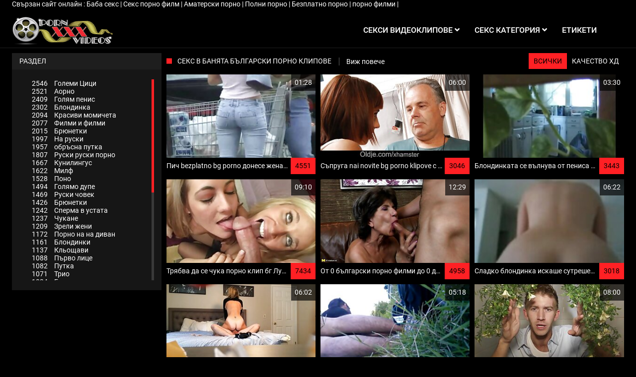

--- FILE ---
content_type: text/html; charset=UTF-8
request_url: https://bg.ingyenespornooldalak.com/category/sex%2Bin%2Bthe%2Bbathroom
body_size: 11185
content:
<!DOCTYPE html>
<html lang="bg" class="no-js no-filter"><!--<![endif]--><head>
<style>.item-rate, .active{color:#000 !important;} .title-col a{color:#fff !important;} span.counter{color:#fff !important;}</style>
        <meta charset="UTF-8">
<title>Секс в банята  Български порно клипове  </title>
<meta http-equiv="X-UA-Compatible" content="IE=edge">
<meta name="viewport" content="width=device-width, initial-scale=1">
<base target="_blank">
<meta name="description" content="Вие разглеждате  Секс в банята Български порно клипове ">
<meta name="keywords" content="Горещи порно филми, секси порно, най-секси жени, уеб сайт ">
<meta name="robots" content="index,follow">



<link rel="canonical" href="https://bg.ingyenespornooldalak.com/category/sex+in+the+bathroom/">

<link rel="next" href="/?page=2">

<link rel="stylesheet" media="screen" href="/css/styles.css">

<link rel="shortcut icon" href="/images/fav.png" type="image/x-icon">
<script defer type="text/javascript" src="/js/jQuery_v1.12.4.min.js"></script>


<!-- Disable tap highlight on IE -->
<meta name="msapplication-tap-highlight" content="no">
<!-- Add to homescreen for Chrome on Android -->
<meta name="mobile-web-app-capable" content="yes">
<meta name="application-name" content="Български порно клипове ">
<link rel="icon" sizes="192x192" href="/images/chrome-touch-icon-192x192.png">

<!-- Add to homescreen for Safari on iOS -->
<meta name="apple-mobile-web-app-capable" content="yes">
<meta name="apple-mobile-web-app-status-bar-style" content="black">
<meta name="apple-mobile-web-app-title" content="Български порно клипове ">
<link rel="apple-touch-icon" href="/images/apple-touch-icon.png">

<!-- Tile icon for Win8 (144x144 + tile color) -->
<meta name="msapplication-TileImage" content="/images/ms-touch-icon-144x144-precomposed.png">
<meta name="msapplication-TileColor" content="#000000">

<!-- Color the status bar on mobile devices -->
<meta name="theme-color" content="#000000">

<!-- Web Application Manifest -->

    </head>
    <body class="page-home">
        <section class="network-sec">
    <div class="wrapper">
        <div class="row">
            <!-- network -->
            <div class="network-col col">
                <div class="network-inner-col inner-col">
                    <span class="sub-label">Свързан сайт онлайн : </span>
                    <a href="https://babaseks.com/" title="Баба секс" target="_blank">Баба секс </a> | 	<a href="https://sekspornofilm.com/" title="Секс порно филм" target="_blank">Секс порно филм </a> | 	<a href="https://mk.filmitalianixxx.com/" title="Аматерски порно " target="_blank">Аматерски порно  </a> | 	<a href="https://mk.phimsexthu.casa/" title="Полни порно" target="_blank">Полни порно </a> | 	<a href="https://bezplatno.club/" title="Безплатно порно" target="_blank">Безплатно порно </a> | 	<a href="https://bg.erotischefilmpjes.net/" title="порно филми" target="_blank">порно филми </a> | 	
                </div>
            </div>
            <!-- network END -->
        </div>
    </div>
</section>
        <section class="page-wrap">
            <header class="header-sec">
    

    <div class="main-header">
        <div class="wrapper">
            <div class="row">

                <div class="logo-col col">
                    
                        <a href="/" title="Български порно клипове ">
                            <img src="/images/logo.png" width="204" height="57" alt="Уебсайт Главна страница-Български порно клипове ">
                        </a>
                    
                </div>

                <div class="nav-col col">
                    <div class="nav-inner-col inner-col" data-container="nav">
                        <ul class="main-nav">
                            <li class="nav-elem has-list">
                                <a href="/videos.html" title="Порно видео ">
                                    <span class="sub-label">Секси видеоклипове </span>
                                    <i class="fas fa-angle-down"></i>
                                </a>

                                <a href="/" class="show-drop" title="menu">
                                    <i class="fas fa-angle-down"></i>
                                </a>

                                <ul class="nav-drop">
                                    <li><a href="/videos.html" title="Най-нови ">Най-нови </a></li>
                                    <li><a href="/most-viewed.html" title="Повечето часовници ">Най-проверка </a></li>
                                    <li><a href="/top-rated.html" title="Най-високо оценени ">Най-високо оценени </a></li>
                              
                                </ul>
                            </li>

                            

                            <li class="nav-elem has-drop">
                                <a href="/channels.html" title="Майната категория ">
                                    <span class="sub-label">Секс категория </span>
                                    <i class="fas fa-angle-down"></i>
                                </a>

                                <a href="/" class="show-drop" title="menu">
                                    <i class="fas fa-angle-down"></i>
                                </a>

                                <div class="nav-channels">
                                    <div class="wrapper">
                                        <div class="row">

                                            <!-- item -->
<div class="item-col col -channel">
    <a href="/category/blowjob/" title="Свирка">
        <span class="image">
                            <img src="https://bg.ingyenespornooldalak.com/media/thumbs/7/v01027.jpg" alt="Свирка">
                    </span>

        <span class="item-info">
            <span class="item-name">Свирка</span>
        </span>
    </a>
</div>
<!-- item END -->
				<!-- item -->
<div class="item-col col -channel">
    <a href="/category/young/" title="Млади">
        <span class="image">
                            <img src="https://bg.ingyenespornooldalak.com/media/thumbs/8/v12428.jpg" alt="Млади">
                    </span>

        <span class="item-info">
            <span class="item-name">Млади</span>
        </span>
    </a>
</div>
<!-- item END -->
				<!-- item -->
<div class="item-col col -channel">
    <a href="/category/porn/" title="Порно">
        <span class="image">
                            <img src="https://bg.ingyenespornooldalak.com/media/thumbs/9/v07809.jpg" alt="Порно">
                    </span>

        <span class="item-info">
            <span class="item-name">Порно</span>
        </span>
    </a>
</div>
<!-- item END -->
				<!-- item -->
<div class="item-col col -channel">
    <a href="/category/cancer/" title="Рак">
        <span class="image">
                            <img src="https://bg.ingyenespornooldalak.com/media/thumbs/2/v10962.jpg" alt="Рак">
                    </span>

        <span class="item-info">
            <span class="item-name">Рак</span>
        </span>
    </a>
</div>
<!-- item END -->
				<!-- item -->
<div class="item-col col -channel">
    <a href="/category/rider/" title="Ездач">
        <span class="image">
                            <img src="https://bg.ingyenespornooldalak.com/media/thumbs/0/v01100.jpg" alt="Ездач">
                    </span>

        <span class="item-info">
            <span class="item-name">Ездач</span>
        </span>
    </a>
</div>
<!-- item END -->
				<!-- item -->
<div class="item-col col -channel">
    <a href="/category/anal/" title="Анален">
        <span class="image">
                            <img src="https://bg.ingyenespornooldalak.com/media/thumbs/5/v00645.jpg" alt="Анален">
                    </span>

        <span class="item-info">
            <span class="item-name">Анален</span>
        </span>
    </a>
</div>
<!-- item END -->
				
                                            <div class="item-col col -channel -see-all">
                                                <a href="/channels.html" title="Разгледайте всички ">
                                                    <span class="image">
                                                        <i class="far fa-plus-square"></i>
                                                    </span>

                                                    <span class="item-info">
                                                        <span class="item-name">Виж всички </span>
                                                    </span>
                                                </a>
                                            </div>


                                        </div>
                                    </div>
                                </div>
                            </li>

                            

                            

                            <li class="nav-elem">
                                <a href="/tags.html" title="Етикети ">
                                    <span class="sub-label">Етикети </span>
                                </a>
                            </li>

                            
                                                    </ul>
                    </div>

                    
                </div>

                <div class="trigger-col col">
                 

                    <button class="btn btn-trigger btn-trigger-nav" data-mb="trigger" data-target="nav" title="menu">
                        <i class="fas fa-bars"></i>
                    </button>
                </div>


            </div>
        </div>
    </div>
</header>

            <section class="notification-sec">
    <div class="wrapper">
        <div class="row">

            <!-- notice -->
            <div class="notice-col col-full col text-center">
                <div class="notice-inner-col inner-col">
                                                                                                                                                            </div>
            </div>
            <!-- notice END -->


        </div>
    </div>
</section>

            <section class="being-watched-sec">
    <div class="wrapper">
        <div class="row">
<aside class="aside-main-col col" data-mb="aside" data-opt-filters-on="Show filters" data-opt-filters-off="Hide filters">
    

    
            <div class="filter-box">
            <div class="filter-header">
               Раздел            </div>

            <div class="filter-content">
                <div class="channels-list -scrollbar">
                    <div class="scrollbar" style="height: 405px;"><div class="track" style="height: 405px;"><div class="thumb" style="top: 0px; height: 227.812px;"><div class="end"></div></div></div></div>
                    <div class="viewport">
                        <div class="overview" style="top: 0px;">
                            <ul><li><a title="Големи Цици" href="/category/big+tits/"><span class="counter">2546</span>Големи Цици</a></li>



<li><a title="Аорно" href="/category/aorno/"><span class="counter">2521</span>Аорно</a></li>



<li><a title="Голям пенис" href="/category/big+dick/"><span class="counter">2409</span>Голям пенис</a></li>



<li><a title="Блондинка" href="/category/blonde/"><span class="counter">2302</span>Блондинка</a></li>



<li><a title="Красиви момичета" href="/category/beauty+girls/"><span class="counter">2094</span>Красиви момичета</a></li>



<li><a title="Филми и филми" href="/category/movies+and+movies/"><span class="counter">2077</span>Филми и филми</a></li>



<li><a title="Брюнетки" href="/category/brunette/"><span class="counter">2015</span>Брюнетки</a></li>



<li><a title="На руски" href="/category/in+russian/"><span class="counter">1997</span>На руски</a></li>



<li><a title="обръсна путка" href="/category/shaved+pussy/"><span class="counter">1957</span>обръсна путка</a></li>



<li><a title="Руски руски порно" href="/category/russian+russian+porn/"><span class="counter">1807</span>Руски руски порно</a></li>



<li><a title="Кунилингус" href="/category/cunnilingus/"><span class="counter">1667</span>Кунилингус</a></li>



<li><a title="Милф" href="/category/stockings/"><span class="counter">1622</span>Милф</a></li>



<li><a title="Поно" href="/category/pono/"><span class="counter">1528</span>Поно</a></li>



<li><a title="Голямо дупе" href="/category/big+ass/"><span class="counter">1494</span>Голямо дупе</a></li>



<li><a title="Руски човек" href="/category/russian+guy/"><span class="counter">1469</span>Руски човек</a></li>



<li><a title="Брюнетки" href="/category/brunettes/"><span class="counter">1426</span>Брюнетки</a></li>



<li><a title="Сперма в устата" href="/category/cum+in+mouth/"><span class="counter">1242</span>Сперма в устата</a></li>



<li><a title="Чукане" href="/category/fucks/"><span class="counter">1237</span>Чукане</a></li>



<li><a title="Зрели жени" href="/category/mature+women/"><span class="counter">1209</span>Зрели жени</a></li>



<li><a title="Порно на на диван" href="/category/porn+on+the+couch/"><span class="counter">1172</span>Порно на на диван</a></li>



<li><a title="Блондинки" href="/category/blondes/"><span class="counter">1161</span>Блондинки</a></li>



<li><a title="Кльощави" href="/category/skinny/"><span class="counter">1137</span>Кльощави</a></li>



<li><a title="Първо лице" href="/category/first+person/"><span class="counter">1088</span>Първо лице</a></li>



<li><a title="Путка" href="/category/pussy/"><span class="counter">1082</span>Путка</a></li>



<li><a title="Трио" href="/category/threesome/"><span class="counter">1071</span>Трио</a></li>



<li><a title="Гадно" href="/category/sucks/"><span class="counter">1024</span>Гадно</a></li>



<li><a title="Мастурбация" href="/category/masturbation/"><span class="counter">999</span>Мастурбация</a></li>



<li><a title="Милф" href="/category/milfs/"><span class="counter">990</span>Милф</a></li>



<li><a title="Празнене" href="/category/cumshot/"><span class="counter">972</span>Празнене</a></li>



<li><a title="Секс в спалнята" href="/category/sex+in+the+bedroom/"><span class="counter">954</span>Секс в спалнята</a></li>



<li><a title="Плрно" href="/category/plrno/"><span class="counter">953</span>Плрно</a></li>



<li><a title="Секс играчки" href="/category/sex+toys/"><span class="counter">932</span>Секс играчки</a></li>



<li><a title="Руски порно" href="/category/russian+porn/"><span class="counter">918</span>Руски порно</a></li>



<li><a title="Кестенява коса" href="/category/brown-haired/"><span class="counter">893</span>Кестенява коса</a></li>



<li><a title="Стонове" href="/category/moans/"><span class="counter">890</span>Стонове</a></li>



<li><a title="С черни" href="/category/with+blacks/"><span class="counter">862</span>С черни</a></li>



<li><a title="Домашно Порно" href="/category/homemade+porn/"><span class="counter">841</span>Домашно Порно</a></li>



<li><a title="Частен" href="/category/private/"><span class="counter">836</span>Частен</a></li>



<li><a title="Малки гърди" href="/category/small+breasts/"><span class="counter">823</span>Малки гърди</a></li>



<li><a title="Ганг Банг" href="/category/gangbang/"><span class="counter">819</span>Ганг Банг</a></li>



</ul>                        </div>
                    </div>
                </div>
            </div>
        </div>
    
    </aside>
            <div class="being-watched-col col">
                <header class="row">

                    <div class="title-col col">
                        <h2>Секс в банята Български порно клипове </h2>
                        <a href="/" title="Виж повече ">Виж повече </a>
                    </div>

                    <div class="header-filter col">
    <ul class="inline-list">
        <li><a href="/" title="Всички " class="active">Всички </a></li>
        <li><a href="/category/hd/" title="Най-добър порно ">Качество ХД </a></li>
 
    </ul>
</div>

                </header>

                <div class="row">
<!-- item -->
<div class="item-col col -video">
    <a href="https://bg.ingyenespornooldalak.com/link.php" title="Пич bezplatno bg porno донесе жена в банята, за да я чука" title="Пич bezplatno bg porno донесе жена в банята, за да я чука">
        <span class="image">
 <img data-mb="thumbs"   src="https://bg.ingyenespornooldalak.com/media/thumbs/2/v01392.jpg?1683592370" alt="Пич bezplatno bg porno донесе жена в банята, за да я чука">
                                                    <span class="item-time">01:28</span>

                    </span>

        <span class="item-info">
            <span class="item-name">Пич bezplatno bg porno донесе жена в банята, за да я чука</span>
            <span class="item-rate">4551</span>
        </span>
    </a>

   
    </div>
<!-- item END -->					
							
<!-- item -->
<div class="item-col col -video">
    <a href="/video/4179/%D1%81%D1%8A%D0%BF%D1%80%D1%83%D0%B3%D0%B0-nai-novite-bg-porno-klipove-%D1%81-%D0%BC%D0%B0%D0%BB%D0%BA%D0%B8-%D1%86%D0%B8%D1%86%D0%B8-%D0%B8%D0%B7%D0%BD%D0%B5%D0%B2%D0%B5%D1%80%D1%8F%D0%B2%D0%B0-%D0%BD%D0%B0-%D1%81%D1%82%D0%B0%D1%80-%D1%81%D1%8A%D0%BF%D1%80%D1%83%D0%B3-%D1%81%D1%8A%D1%81-%D1%81%D1%8A%D1%81%D0%B5%D0%B4/" title="Съпруга nai novite bg porno klipove с малки цици изневерява на стар съпруг със съсед" title="Съпруга nai novite bg porno klipove с малки цици изневерява на стар съпруг със съсед">
        <span class="image">
 <img data-mb="thumbs"   src="https://bg.ingyenespornooldalak.com/media/thumbs/9/v04179.jpg?1680485582" alt="Съпруга nai novite bg porno klipove с малки цици изневерява на стар съпруг със съсед">
                                                    <span class="item-time">06:00</span>

                    </span>

        <span class="item-info">
            <span class="item-name">Съпруга nai novite bg porno klipove с малки цици изневерява на стар съпруг със съсед</span>
            <span class="item-rate">3046</span>
        </span>
    </a>

   
    </div>
<!-- item END -->					
							
<!-- item -->
<div class="item-col col -video">
    <a href="https://bg.ingyenespornooldalak.com/link.php" title="Блондинката се вълнува от пениса на фалоса, заменяйки се с ракообразни porno balgarki" title="Блондинката се вълнува от пениса на фалоса, заменяйки се с ракообразни porno balgarki">
        <span class="image">
 <img data-mb="thumbs"   src="https://bg.ingyenespornooldalak.com/media/thumbs/9/v00189.jpg?1677945782" alt="Блондинката се вълнува от пениса на фалоса, заменяйки се с ракообразни porno balgarki">
                                                    <span class="item-time">03:30</span>

                    </span>

        <span class="item-info">
            <span class="item-name">Блондинката се вълнува от пениса на фалоса, заменяйки се с ракообразни porno balgarki</span>
            <span class="item-rate">3443</span>
        </span>
    </a>

   
    </div>
<!-- item END -->					
							
<!-- item -->
<div class="item-col col -video">
    <a href="/video/9/%D1%82%D1%80%D1%8F%D0%B1%D0%B2%D0%B0-%D0%B4%D0%B0-%D1%81%D0%B5-%D1%87%D1%83%D0%BA%D0%B0-%D0%BF%D0%BE%D1%80%D0%BD%D0%BE-%D0%BA%D0%BB%D0%B8%D0%BF-%D0%B1%D0%B3-%D0%BB%D1%83%D0%BD%D0%B0-%D0%B7%D0%B2%D0%B5%D0%B7%D0%B4%D0%B0-%D0%BF%D0%BE%D0%B4-%D0%B4%D1%83%D1%88%D0%B0-%D0%B8-%D0%BD%D0%B5-%D0%BC%D0%B0%D1%81%D1%82%D1%83%D1%80%D0%B1%D0%B0%D1%86%D0%B8%D1%8F/" title="Трябва да се чука порно клип бг Луна Звезда под душа и не Мастурбация" title="Трябва да се чука порно клип бг Луна Звезда под душа и не Мастурбация">
        <span class="image">
 <img data-mb="thumbs"   src="https://bg.ingyenespornooldalak.com/media/thumbs/9/v00009.jpg?1677986315" alt="Трябва да се чука порно клип бг Луна Звезда под душа и не Мастурбация">
                                                    <span class="item-time">09:10</span>

                    </span>

        <span class="item-info">
            <span class="item-name">Трябва да се чука порно клип бг Луна Звезда под душа и не Мастурбация</span>
            <span class="item-rate">7434</span>
        </span>
    </a>

   
    </div>
<!-- item END -->					
							
<!-- item -->
<div class="item-col col -video">
    <a href="/video/7113/%D0%BE%D1%82-0-%D0%B1%D1%8A%D0%BB%D0%B3%D0%B0%D1%80%D1%81%D0%BA%D0%B8-%D0%BF%D0%BE%D1%80%D0%BD%D0%BE-%D1%84%D0%B8%D0%BB%D0%BC%D0%B8-%D0%B4%D0%BE-0-%D0%B4%D0%BE%D1%81%D1%82%D0%B0-%D0%BC%D0%B0%D0%BC%D0%B0/" title="От 0 български порно филми до 0 доста мама" title="От 0 български порно филми до 0 доста мама">
        <span class="image">
 <img data-mb="thumbs"   src="https://bg.ingyenespornooldalak.com/media/thumbs/3/v07113.jpg?1683163001" alt="От 0 български порно филми до 0 доста мама">
                                                    <span class="item-time">12:29</span>

                    </span>

        <span class="item-info">
            <span class="item-name">От 0 български порно филми до 0 доста мама</span>
            <span class="item-rate">4958</span>
        </span>
    </a>

   
    </div>
<!-- item END -->					
							
<!-- item -->
<div class="item-col col -video">
    <a href="/video/2080/%D1%81%D0%BB%D0%B0%D0%B4%D0%BA%D0%BE-%D0%B1%D0%BB%D0%BE%D0%BD%D0%B4%D0%B8%D0%BD%D0%BA%D0%B0-%D0%B8%D1%81%D0%BA%D0%B0%D1%88%D0%B5-%D1%81%D1%83%D1%82%D1%80%D0%B5%D1%88%D0%B5%D0%BD-%D1%81%D0%B5%D0%BA%D1%81-%D1%81-%D0%BB%D1%8E%D0%B1%D0%B8%D0%BC%D0%B8%D1%8F-%D1%81%D0%B8-%D0%B8-%D1%82%D1%8F-%D1%83%D0%B4%D0%B0%D1%80%D0%B8-%D0%BF%D1%80%D0%B0%D0%B2%D0%BE-%D0%B2-%D0%B1%D0%B0%D0%BD%D1%8F%D1%82%D0%B0-%D0%B1%D1%8A%D0%BB%D0%B3%D0%B0%D1%80%D1%81%D0%BA%D0%B8-%D1%81%D0%B5%D0%BA%D1%81-%D0%BA%D0%BB%D0%B8%D0%BF%D0%BE%D0%B2%D0%B5/" title="Сладко блондинка искаше сутрешен секс с любимия си и тя удари право в банята български секс клипове" title="Сладко блондинка искаше сутрешен секс с любимия си и тя удари право в банята български секс клипове">
        <span class="image">
 <img data-mb="thumbs"   src="https://bg.ingyenespornooldalak.com/media/thumbs/0/v02080.jpg?1681003943" alt="Сладко блондинка искаше сутрешен секс с любимия си и тя удари право в банята български секс клипове">
                                                    <span class="item-time">06:22</span>

                    </span>

        <span class="item-info">
            <span class="item-name">Сладко блондинка искаше сутрешен секс с любимия си и тя удари право в банята български секс клипове</span>
            <span class="item-rate">3018</span>
        </span>
    </a>

   
    </div>
<!-- item END -->					
							
<!-- item -->
<div class="item-col col -video">
    <a href="/video/11902/%D1%85%D1%83%D0%B1%D0%B0%D0%B2%D0%B0-%D1%8E%D0%BD%D0%B8%D1%86%D0%B0-%D0%BF%D0%BE%D1%82%D0%B0%D0%BF%D1%8F-%D0%BF%D0%B5%D0%BD%D0%B8%D1%81%D0%B0-%D0%B2-%D1%83%D1%81%D1%82%D0%B0%D1%82%D0%B0-porno-klipove-bg-%D1%81%D0%B8-%D0%B4%D0%BE%D1%81%D1%82%D0%B0-%D0%B4%D0%BE%D0%B1%D1%80%D0%B5/" title="Хубава юница потапя пениса в устата porno klipove bg си доста добре" title="Хубава юница потапя пениса в устата porno klipove bg си доста добре">
        <span class="image">
 <img data-mb="thumbs"   src="https://bg.ingyenespornooldalak.com/media/thumbs/2/v11902.jpg?1683938708" alt="Хубава юница потапя пениса в устата porno klipove bg си доста добре">
                                                    <span class="item-time">06:02</span>

                    </span>

        <span class="item-info">
            <span class="item-name">Хубава юница потапя пениса в устата porno klipove bg си доста добре</span>
            <span class="item-rate">3707</span>
        </span>
    </a>

   
    </div>
<!-- item END -->					
							
<!-- item -->
<div class="item-col col -video">
    <a href="https://bg.ingyenespornooldalak.com/link.php" title="Момиче смуче най новите бг порно клипове Голям кур в джакузи" title="Момиче смуче най новите бг порно клипове Голям кур в джакузи">
        <span class="image">
 <img data-mb="thumbs"   src="https://bg.ingyenespornooldalak.com/media/thumbs/3/v11743.jpg?1681954318" alt="Момиче смуче най новите бг порно клипове Голям кур в джакузи">
                                                    <span class="item-time">05:18</span>

                    </span>

        <span class="item-info">
            <span class="item-name">Момиче смуче най новите бг порно клипове Голям кур в джакузи</span>
            <span class="item-rate">4321</span>
        </span>
    </a>

   
    </div>
<!-- item END -->					
							
<!-- item -->
<div class="item-col col -video">
    <a href="https://bg.ingyenespornooldalak.com/link.php" title="Изплакна путката си balgarsko porno във ваната и направи засада" title="Изплакна путката си balgarsko porno във ваната и направи засада">
        <span class="image">
 <img data-mb="thumbs"   src="https://bg.ingyenespornooldalak.com/media/thumbs/0/v01390.jpg?1677956624" alt="Изплакна путката си balgarsko porno във ваната и направи засада">
                                                    <span class="item-time">08:00</span>

                    </span>

        <span class="item-info">
            <span class="item-name">Изплакна путката си balgarsko porno във ваната и направи засада</span>
            <span class="item-rate">4435</span>
        </span>
    </a>

   
    </div>
<!-- item END -->					
							
<!-- item -->
<div class="item-col col -video">
    <a href="https://bg.ingyenespornooldalak.com/link.php" title="Черен сочен задник толкова съблазнително да се чука във ваната секс клипове български" title="Черен сочен задник толкова съблазнително да се чука във ваната секс клипове български">
        <span class="image">
 <img data-mb="thumbs"   src="https://bg.ingyenespornooldalak.com/media/thumbs/3/v11273.jpg?1677940355" alt="Черен сочен задник толкова съблазнително да се чука във ваната секс клипове български">
                                                    <span class="item-time">01:48</span>

                    </span>

        <span class="item-info">
            <span class="item-name">Черен сочен задник толкова съблазнително да се чука във ваната секс клипове български</span>
            <span class="item-rate">4784</span>
        </span>
    </a>

   
    </div>
<!-- item END -->					
							
<!-- item -->
<div class="item-col col -video">
    <a href="https://bg.ingyenespornooldalak.com/link.php" title="Измити задника си в банята и даде петел в порно на български език задника си" title="Измити задника си в банята и даде петел в порно на български език задника си">
        <span class="image">
 <img data-mb="thumbs"   src="https://bg.ingyenespornooldalak.com/media/thumbs/8/v07068.jpg?1679793460" alt="Измити задника си в банята и даде петел в порно на български език задника си">
                                                    <span class="item-time">11:50</span>

                    </span>

        <span class="item-info">
            <span class="item-name">Измити задника си в банята и даде петел в порно на български език задника си</span>
            <span class="item-rate">4853</span>
        </span>
    </a>

   
    </div>
<!-- item END -->					
							
<!-- item -->
<div class="item-col col -video">
    <a href="https://bg.ingyenespornooldalak.com/link.php" title="Сиси от Русия моли за разтягане на сфинктера bezplatno balgarsko porno с член" title="Сиси от Русия моли за разтягане на сфинктера bezplatno balgarsko porno с член">
        <span class="image">
 <img data-mb="thumbs"   src="https://bg.ingyenespornooldalak.com/media/thumbs/4/v06964.jpg?1679016760" alt="Сиси от Русия моли за разтягане на сфинктера bezplatno balgarsko porno с член">
                                                    <span class="item-time">03:09</span>

                    </span>

        <span class="item-info">
            <span class="item-name">Сиси от Русия моли за разтягане на сфинктера bezplatno balgarsko porno с член</span>
            <span class="item-rate">5148</span>
        </span>
    </a>

   
    </div>
<!-- item END -->					
							
<!-- item -->
<div class="item-col col -video">
    <a href="/video/1480/%D1%88%D0%BF%D0%B8%D0%BE%D0%BD%D0%B8%D1%80%D0%B0-%D0%B3%D0%BE%D0%BB%D0%BE-%D0%BC%D0%BE%D0%BC%D0%B8%D1%87%D0%B5-%D0%B2-%D0%B1%D1%8A%D0%BB%D0%B3%D0%B0%D1%80%D1%81%D0%BA%D0%B8-%D0%BF%D0%BE%D1%80%D0%BD%D0%BE-%D1%84%D0%B8%D0%BB%D0%BC%D0%B8-%D0%B1%D0%B0%D0%BD%D1%8F%D1%82%D0%B0-%D0%B8-%D1%83%D0%BB%D0%BE%D0%B2%D0%B5%D0%BD%D0%B8-%D0%BD%D0%B0-%D0%BA%D0%B0%D0%BC%D0%B5%D1%80%D0%B0/" title="Шпионира голо момиче в български порно филми банята и уловени на камера" title="Шпионира голо момиче в български порно филми банята и уловени на камера">
        <span class="image">
 <img data-mb="thumbs"   src="https://bg.ingyenespornooldalak.com/media/thumbs/0/v01480.jpg?1679532446" alt="Шпионира голо момиче в български порно филми банята и уловени на камера">
                                                    <span class="item-time">11:55</span>

                    </span>

        <span class="item-info">
            <span class="item-name">Шпионира голо момиче в български порно филми банята и уловени на камера</span>
            <span class="item-rate">5467</span>
        </span>
    </a>

   
    </div>
<!-- item END -->					
							
<!-- item -->
<div class="item-col col -video">
    <a href="https://bg.ingyenespornooldalak.com/link.php" title="Гледах порно porno klipove bg и салто на петел пъргав Задник" title="Гледах порно porno klipove bg и салто на петел пъргав Задник">
        <span class="image">
 <img data-mb="thumbs"   src="https://bg.ingyenespornooldalak.com/media/thumbs/6/v07646.jpg?1678582966" alt="Гледах порно porno klipove bg и салто на петел пъргав Задник">
                                                    <span class="item-time">06:27</span>

                    </span>

        <span class="item-info">
            <span class="item-name">Гледах порно porno klipove bg и салто на петел пъргав Задник</span>
            <span class="item-rate">9082</span>
        </span>
    </a>

   
    </div>
<!-- item END -->					
							
<!-- item -->
<div class="item-col col -video">
    <a href="/video/7717/%D0%BC%D0%B0%D1%81%D1%82%D1%83%D1%80%D0%B1%D0%B8%D1%80%D0%B0%D1%85-%D1%82%D0%BE%D0%BB%D0%BA%D0%BE%D0%B2%D0%B0-%D1%81%D1%82%D1%80%D0%B0%D1%81%D1%82%D0%BD%D0%BE-%D0%B2-%D0%B1%D0%B0%D0%BD%D1%8F%D1%82%D0%B0-%D1%87%D0%B5-%D0%BF%D0%BE%D0%BB%D1%83%D1%87%D0%B8%D1%85-%D0%B1%D1%8A%D0%BB%D0%B3%D0%B0%D1%80%D1%81%D0%BA%D0%B8-%D0%B0%D0%BC%D0%B0%D1%82%D1%8C%D0%BE%D1%80%D1%81%D0%BA%D0%B8-%D0%BF%D0%BE%D1%80%D0%BD%D0%BE-%D0%BA%D0%BB%D0%B8%D0%BF%D0%BE%D0%B2%D0%B5-%D0%BE%D1%80%D0%B3%D0%B0%D0%B7%D1%8A%D0%BC/" title="Мастурбирах толкова страстно в банята, че получих български аматьорски порно клипове Оргазъм" title="Мастурбирах толкова страстно в банята, че получих български аматьорски порно клипове Оргазъм">
        <span class="image">
 <img data-mb="thumbs"   src="https://bg.ingyenespornooldalak.com/media/thumbs/7/v07717.jpg?1678150980" alt="Мастурбирах толкова страстно в банята, че получих български аматьорски порно клипове Оргазъм">
                                                    <span class="item-time">01:59</span>

                    </span>

        <span class="item-info">
            <span class="item-name">Мастурбирах толкова страстно в банята, че получих български аматьорски порно клипове Оргазъм</span>
            <span class="item-rate">10706</span>
        </span>
    </a>

   
    </div>
<!-- item END -->					
							
<!-- item -->
<div class="item-col col -video">
    <a href="/video/9532/%D0%B1%D0%BB%D0%BE%D0%BD%D0%B4%D0%B8%D0%BD%D0%BA%D0%B0-%D1%81-%D0%B3%D0%BE%D0%BB%D0%B5%D0%BC%D0%B8-%D0%B4%D0%BE%D1%8F-%D1%87%D1%83%D0%BA%D0%B0-%D1%87%D0%B5%D1%80%D0%B2%D0%B5%D0%BD%D0%BE%D0%BA%D0%BE%D1%81%D0%B8-%D0%B1%D0%B5%D0%B7%D0%BF%D0%BB%D0%B0%D1%82%D0%BD%D0%BE-%D0%B1%D1%8A%D0%BB%D0%B3%D0%B0%D1%80%D1%81%D0%BA%D0%BE-%D0%BF%D0%BE%D1%80%D0%BD%D0%BE-%D0%BF%D0%B5%D1%82%D0%B5%D0%BB/" title="Блондинка с големи доя чука Червенокоси безплатно българско порно петел" title="Блондинка с големи доя чука Червенокоси безплатно българско порно петел">
        <span class="image">
 <img data-mb="thumbs"   src="https://bg.ingyenespornooldalak.com/media/thumbs/2/v09532.jpg?1681609623" alt="Блондинка с големи доя чука Червенокоси безплатно българско порно петел">
                                                    <span class="item-time">03:51</span>

                    </span>

        <span class="item-info">
            <span class="item-name">Блондинка с големи доя чука Червенокоси безплатно българско порно петел</span>
            <span class="item-rate">2718</span>
        </span>
    </a>

   
    </div>
<!-- item END -->					
							
<!-- item -->
<div class="item-col col -video">
    <a href="https://bg.ingyenespornooldalak.com/link.php" title="Не позволява balgarski porno klipove на съседа да се измие, чука го под душа" title="Не позволява balgarski porno klipove на съседа да се измие, чука го под душа">
        <span class="image">
 <img data-mb="thumbs"   src="https://bg.ingyenespornooldalak.com/media/thumbs/8/v10318.jpg?1677583134" alt="Не позволява balgarski porno klipove на съседа да се измие, чука го под душа">
                                                    <span class="item-time">06:08</span>

                    </span>

        <span class="item-info">
            <span class="item-name">Не позволява balgarski porno klipove на съседа да се измие, чука го под душа</span>
            <span class="item-rate">3987</span>
        </span>
    </a>

   
    </div>
<!-- item END -->					
							
<!-- item -->
<div class="item-col col -video">
    <a href="https://bg.ingyenespornooldalak.com/link.php" title="Съпруг на риболов и съпруга порно клипове бг хванаха любовник зичик" title="Съпруг на риболов и съпруга порно клипове бг хванаха любовник зичик">
        <span class="image">
 <img data-mb="thumbs"   src="https://bg.ingyenespornooldalak.com/media/thumbs/2/v08022.jpg?1683244939" alt="Съпруг на риболов и съпруга порно клипове бг хванаха любовник зичик">
                                                    <span class="item-time">05:04</span>

                    </span>

        <span class="item-info">
            <span class="item-name">Съпруг на риболов и съпруга порно клипове бг хванаха любовник зичик</span>
            <span class="item-rate">6990</span>
        </span>
    </a>

   
    </div>
<!-- item END -->					
							
<!-- item -->
<div class="item-col col -video">
    <a href="/video/7180/%D0%B3%D0%B0%D0%B9-%D0%BE%D0%B1%D0%BB%D0%B8%D0%B7%D0%B0-%D1%81%D0%B5%D0%BA%D1%81-%D0%BF%D0%BE%D1%80%D0%BD%D0%BE-%D0%B1%D1%8A%D0%BB%D0%B3%D0%B0%D1%80%D1%81%D0%BA%D0%BE-%D0%BA%D1%8A%D0%B4%D1%80%D0%B0%D0%B2%D0%BE%D1%82%D0%BE-%D0%BC%D0%BE%D0%BC%D0%B8%D1%87%D0%B5-%D0%B2%D1%8A%D0%B2-%D0%B2%D0%B0%D0%BD%D0%B0%D1%82%D0%B0-%D0%B8-%D1%8F-%D0%BF%D1%80%D0%B5%D1%86%D0%B0%D0%BA%D0%B0/" title="Гай облиза секс порно българско къдравото момиче във ваната и я прецака" title="Гай облиза секс порно българско къдравото момиче във ваната и я прецака">
        <span class="image">
 <img data-mb="thumbs"   src="https://bg.ingyenespornooldalak.com/media/thumbs/0/v07180.jpg?1680055367" alt="Гай облиза секс порно българско къдравото момиче във ваната и я прецака">
                                                    <span class="item-time">01:55</span>

                    </span>

        <span class="item-info">
            <span class="item-name">Гай облиза секс порно българско къдравото момиче във ваната и я прецака</span>
            <span class="item-rate">9168</span>
        </span>
    </a>

   
    </div>
<!-- item END -->					
							
<!-- item -->
<div class="item-col col -video">
    <a href="/video/12706/%D0%BC%D0%B5%D0%BA%D1%81%D0%B8%D0%BA%D0%B0%D0%BD%D1%81%D0%BA%D0%B0-%D0%B4%D0%B2%D0%BE%D0%B9%D0%BA%D0%B0-%D1%81%D0%B5-%D1%87%D1%83%D0%BA%D0%B0-%D0%B2%D1%8A%D0%B2-%D0%B2%D0%B0%D0%BD%D0%B0%D1%82%D0%B0-%D1%81%D0%B5%D0%BA%D1%81-%D0%BA%D0%BB%D0%B8%D0%BF%D0%BE%D0%B2%D0%B5-%D0%B1%D0%B3-%D0%B8-%D1%81%D0%B2%D1%8A%D1%80%D1%88%D0%B2%D0%B0/" title="Мексиканска двойка се чука във ваната секс клипове бг и свършва" title="Мексиканска двойка се чука във ваната секс клипове бг и свършва">
        <span class="image">
 <img data-mb="thumbs"   src="https://bg.ingyenespornooldalak.com/media/thumbs/6/v12706.jpg?1679529732" alt="Мексиканска двойка се чука във ваната секс клипове бг и свършва">
                                                    <span class="item-time">04:38</span>

                    </span>

        <span class="item-info">
            <span class="item-name">Мексиканска двойка се чука във ваната секс клипове бг и свършва</span>
            <span class="item-rate">3394</span>
        </span>
    </a>

   
    </div>
<!-- item END -->					
							
<!-- item -->
<div class="item-col col -video">
    <a href="/video/5789/%D0%BA%D0%B0%D0%BA%D0%B2%D0%B0-%D1%81%D0%B2%D0%B0%D1%82%D0%B1%D0%B0-%D0%BA%D0%BE%D0%B3%D0%B0%D1%82%D0%BE-%D1%81%D1%8A%D1%81%D0%B5%D0%B4%D1%8A%D1%82-%D0%B8%D0%BC%D0%B0-%D1%82%D0%BE%D0%BB%D0%BA%D0%BE%D0%B2%D0%B0-%D0%B3%D0%BE%D0%BB%D1%8F%D0%BC%D0%BE-%D0%B4%D1%83%D0%BF%D0%B5-%D0%B1%D1%8A%D0%BB%D0%B3%D0%B0%D1%80%D1%81%D0%BA%D0%BE-%D0%BF%D0%BE%D1%80%D0%BD%D0%BE-%D0%B1%D0%B5%D0%B7%D0%BF%D0%BB%D0%B0%D1%82%D0%BD%D0%BE/" title="Каква Сватба! Когато съседът има толкова голямо дупе българско порно безплатно" title="Каква Сватба! Когато съседът има толкова голямо дупе българско порно безплатно">
        <span class="image">
 <img data-mb="thumbs"   src="https://bg.ingyenespornooldalak.com/media/thumbs/9/v05789.jpg?1683163954" alt="Каква Сватба! Когато съседът има толкова голямо дупе българско порно безплатно">
                                                    <span class="item-time">12:10</span>

                    </span>

        <span class="item-info">
            <span class="item-name">Каква Сватба! Когато съседът има толкова голямо дупе българско порно безплатно</span>
            <span class="item-rate">4308</span>
        </span>
    </a>

   
    </div>
<!-- item END -->					
							
<!-- item -->
<div class="item-col col -video">
    <a href="/video/6572/%D1%81%D0%BB%D0%B5%D0%B4-%D0%B2%D0%B7%D0%B5%D0%BC%D0%B0%D0%BD%D0%B5-%D0%BD%D0%B0-%D0%B1%D1%8A%D0%BB%D0%B3%D0%B0%D1%80%D1%81%D0%BA%D0%BE-%D0%B1%D0%B5%D0%B7%D0%BF%D0%BB%D0%B0%D1%82%D0%BD%D0%BE-%D0%BF%D0%BE%D1%80%D0%BD%D0%BE-%D0%B1%D0%B0%D0%BB%D0%BE%D0%BD-%D0%B1%D0%B0%D0%BD%D1%8F-%D1%8E%D0%BD%D0%B8%D1%86%D0%B0-%D0%B2%D0%B7%D0%B5%D0%BC%D0%B0-%D1%87%D0%BB%D0%B5%D0%BD/" title="След вземане на българско безплатно порно балон баня, юница взема член" title="След вземане на българско безплатно порно балон баня, юница взема член">
        <span class="image">
 <img data-mb="thumbs"   src="https://bg.ingyenespornooldalak.com/media/thumbs/2/v06572.jpg?1681430571" alt="След вземане на българско безплатно порно балон баня, юница взема член">
                                                    <span class="item-time">09:40</span>

                    </span>

        <span class="item-info">
            <span class="item-name">След вземане на българско безплатно порно балон баня, юница взема член</span>
            <span class="item-rate">3476</span>
        </span>
    </a>

   
    </div>
<!-- item END -->					
							
<!-- item -->
<div class="item-col col -video">
    <a href="/video/524/%D0%BF%D1%80%D0%B8%D1%8F%D1%82%D0%B5%D0%BB%D0%BA%D0%B8-%D0%B2%D0%B7%D0%B5%D1%85%D0%B0-%D0%B4%D1%83%D1%88-%D0%B7%D0%B0%D0%B5%D0%B4%D0%BD%D0%BE-%D0%B8-%D1%81%D1%82%D0%B0%D0%BD%D0%B0%D1%85%D0%B0-%D0%BB%D0%B5%D1%81%D0%B1%D0%B8%D0%B9%D0%BA%D0%B8-porno-balgarki/" title="Приятелки взеха душ заедно и станаха лесбийки porno balgarki" title="Приятелки взеха душ заедно и станаха лесбийки porno balgarki">
        <span class="image">
 <img data-mb="thumbs"   src="https://bg.ingyenespornooldalak.com/media/thumbs/4/v00524.jpg?1677797346" alt="Приятелки взеха душ заедно и станаха лесбийки porno balgarki">
                                                    <span class="item-time">02:00</span>

                    </span>

        <span class="item-info">
            <span class="item-name">Приятелки взеха душ заедно и станаха лесбийки porno balgarki</span>
            <span class="item-rate">2608</span>
        </span>
    </a>

   
    </div>
<!-- item END -->					
							
<!-- item -->
<div class="item-col col -video">
    <a href="/video/3882/%D0%BC%D0%B0%D0%BC%D0%B0-%D0%BD%D0%B5-%D1%81%D0%B5-%D1%88%D0%B5%D0%B3%D1%83%D0%B2%D0%B0-%D0%BA%D0%BE%D0%B3%D0%B0%D1%82%D0%BE-%D1%81%D0%B5-%D0%B1%D1%8A%D0%BB%D0%B3%D0%B0%D1%80%D1%81%D0%BA%D0%B8-%D1%81%D0%B5%D0%BA%D1%81-%D0%BA%D0%BB%D0%B8%D0%BF%D0%BE%D0%B2%D0%B5-%D0%BE%D0%B1%D0%B0%D0%B6%D0%B4%D0%B0-%D0%BD%D0%B0-%D1%87%D0%BE%D0%B2%D0%B5%D0%BA-%D0%B7%D0%B0-%D0%B4%D0%B2%D0%BE%D0%B9%D0%BA%D0%B0-%D0%B2-%D0%B1%D0%B0%D0%BD%D1%8F%D1%82%D0%B0/" title="Мама не се шегува, когато се български секс клипове обажда на човек за двойка в банята" title="Мама не се шегува, когато се български секс клипове обажда на човек за двойка в банята">
        <span class="image">
 <img data-mb="thumbs"   src="https://bg.ingyenespornooldalak.com/media/thumbs/2/v03882.jpg?1684458013" alt="Мама не се шегува, когато се български секс клипове обажда на човек за двойка в банята">
                                                    <span class="item-time">02:23</span>

                    </span>

        <span class="item-info">
            <span class="item-name">Мама не се шегува, когато се български секс клипове обажда на човек за двойка в банята</span>
            <span class="item-rate">3192</span>
        </span>
    </a>

   
    </div>
<!-- item END -->					
							
<!-- item -->
<div class="item-col col -video">
    <a href="/video/3234/%D0%B4%D0%BE%D0%B9%D0%B4%D0%BE%D1%85-%D0%BE%D1%82-balgarsko-porno-%D0%BA%D0%BE%D0%BC%D0%B0%D0%BD%D0%B4%D0%B8%D1%80%D0%BE%D0%B2%D0%BA%D0%B0-%D0%B8-%D1%81%D0%B5-%D0%BD%D0%B0%D1%82%D1%8A%D0%BA%D0%BD%D0%B0%D1%85-%D0%BD%D0%B0-%D0%B3%D0%BB%D0%B0%D0%B4%D0%BD%D0%B0-%D0%B6%D0%B5%D0%BD%D0%B0-%D0%B2-%D0%B1%D0%B0%D0%BD%D1%8F%D1%82%D0%B0/" title="Дойдох от balgarsko porno командировка и се натъкнах на гладна жена в банята" title="Дойдох от balgarsko porno командировка и се натъкнах на гладна жена в банята">
        <span class="image">
 <img data-mb="thumbs"   src="https://bg.ingyenespornooldalak.com/media/thumbs/4/v03234.jpg?1682903795" alt="Дойдох от balgarsko porno командировка и се натъкнах на гладна жена в банята">
                                                    <span class="item-time">06:00</span>

                    </span>

        <span class="item-info">
            <span class="item-name">Дойдох от balgarsko porno командировка и се натъкнах на гладна жена в банята</span>
            <span class="item-rate">1997</span>
        </span>
    </a>

   
    </div>
<!-- item END -->					
							
<!-- item -->
<div class="item-col col -video">
    <a href="/video/3207/%D0%BB%D0%B0%D1%82%D0%B8%D0%BD%D0%B0-%D1%81-%D0%BA%D0%BE%D1%81%D0%BC%D0%B0%D1%82%D0%B8-%D0%B1%D1%8A%D0%BB%D0%B3%D0%B0%D1%80%D1%81%D0%BA%D0%B8-%D1%81%D0%B5%D0%BA%D1%81-%D0%BA%D0%BB%D0%B8%D0%BF%D0%BE%D0%B2%D0%B5-%D0%BF%D1%83%D1%82%D0%BA%D0%B0-%D1%82%D1%80%D0%B0%D1%85%D0%B0%D0%B5%D1%82%D1%81%D1%8F-%D1%81-%D1%87%D0%BE%D0%B2%D0%B5%D0%BA-%D0%B2-%D0%B1%D0%B0%D0%BD%D1%8F%D1%82%D0%B0/" title="Латина с космати български секс клипове путка трахается с човек в банята" title="Латина с космати български секс клипове путка трахается с човек в банята">
        <span class="image">
 <img data-mb="thumbs"   src="https://bg.ingyenespornooldalak.com/media/thumbs/7/v03207.jpg?1679968975" alt="Латина с космати български секс клипове путка трахается с човек в банята">
                                                    <span class="item-time">05:00</span>

                    </span>

        <span class="item-info">
            <span class="item-name">Латина с космати български секс клипове путка трахается с човек в банята</span>
            <span class="item-rate">2685</span>
        </span>
    </a>

   
    </div>
<!-- item END -->					
							
<!-- item -->
<div class="item-col col -video">
    <a href="/video/1505/%D0%BB%D0%B5%D1%81%D0%B1%D0%B8%D0%B9%D0%BA%D0%B8-%D0%B8%D0%BC%D0%B0%D1%82-%D0%BF%D0%BE%D1%80%D0%BD%D0%BE-%D0%BF%D1%80%D0%B5%D0%B2%D0%B5%D0%B4%D0%B5%D0%BD%D0%BE-%D0%BD%D0%B0-%D0%B1%D1%8A%D0%BB%D0%B3%D0%B0%D1%80%D1%81%D0%BA%D0%B8-%D1%80%D0%BE%D0%BC%D0%B0%D0%BD%D1%82%D0%B8%D1%87%D0%BD%D0%B0-%D1%80%D0%B0%D0%B7%D0%B2%D1%80%D0%B0%D1%82-%D0%B2-%D0%B1%D0%B0%D0%BD%D1%8F%D1%82%D0%B0/" title="Лесбийки имат порно преведено на български романтична разврат в банята" title="Лесбийки имат порно преведено на български романтична разврат в банята">
        <span class="image">
 <img data-mb="thumbs"   src="https://bg.ingyenespornooldalak.com/media/thumbs/5/v01505.jpg?1681434137" alt="Лесбийки имат порно преведено на български романтична разврат в банята">
                                                    <span class="item-time">03:10</span>

                    </span>

        <span class="item-info">
            <span class="item-name">Лесбийки имат порно преведено на български романтична разврат в банята</span>
            <span class="item-rate">5415</span>
        </span>
    </a>

   
    </div>
<!-- item END -->					
							
<!-- item -->
<div class="item-col col -video">
    <a href="/video/1481/%D0%B7%D0%B0%D0%B3%D0%BE%D1%80%D1%8F%D0%BB%D0%B0%D1%82%D0%B0-%D1%8E%D0%BD%D0%B8%D1%86%D0%B0-%D1%81%D0%B5-%D0%B2%D1%8A%D0%B7%D0%B1%D1%83%D0%B6%D0%B4%D0%B0-%D0%BE%D1%82-%D0%B3%D0%BE%D0%BB%D0%BE%D1%82%D0%BE-%D1%82%D1%8F%D0%BB%D0%BE-%D0%BD%D0%B0-%D0%BC%D1%8A%D0%B6-%D1%81-%D0%B1%D1%8A%D0%BB%D0%B3%D0%B0%D1%80%D1%81%D0%BA%D0%B8-%D1%81%D0%B5%D0%BA%D1%81-%D0%B2%D0%B8%D0%B4%D0%B5%D0%BE%D0%BA%D0%BB%D0%B8%D0%BF%D0%BE%D0%B2%D0%B5-%D0%BA%D0%B0%D0%BC%D0%B5%D1%80%D0%B0/" title="Загорялата юница се възбужда от голото тяло на мъж с български секс видеоклипове камера" title="Загорялата юница се възбужда от голото тяло на мъж с български секс видеоклипове камера">
        <span class="image">
 <img data-mb="thumbs"   src="https://bg.ingyenespornooldalak.com/media/thumbs/1/v01481.jpg?1681867076" alt="Загорялата юница се възбужда от голото тяло на мъж с български секс видеоклипове камера">
                                                    <span class="item-time">03:13</span>

                    </span>

        <span class="item-info">
            <span class="item-name">Загорялата юница се възбужда от голото тяло на мъж с български секс видеоклипове камера</span>
            <span class="item-rate">5572</span>
        </span>
    </a>

   
    </div>
<!-- item END -->					
							
<!-- item -->
<div class="item-col col -video">
    <a href="/video/233/%D0%B8%D0%B3%D1%80%D0%B8%D0%B2%D0%B0-%D1%81%D0%BD%D0%B5%D0%B6%D0%B0%D0%BD%D0%BA%D0%B0-%D1%81%D0%B5-%D1%87%D1%83%D0%BA%D0%B0-porno-klipove-bg-%D1%81-%D0%B0%D0%BD%D0%B0%D0%BB%D0%BD%D0%BE-%D0%BF%D1%80%D0%BE%D0%BD%D0%B8%D0%BA%D0%B2%D0%B0%D0%BD%D0%B5-%D1%81-%D0%B3%D1%8A%D0%B2%D0%BA%D0%B0%D0%B2-%D0%BD%D0%B5%D0%BF%D0%BE%D0%B7%D0%BD%D0%B0%D1%82/" title="Игрива Снежанка се чука porno klipove bg с анално проникване с гъвкав непознат" title="Игрива Снежанка се чука porno klipove bg с анално проникване с гъвкав непознат">
        <span class="image">
 <img data-mb="thumbs"   src="https://bg.ingyenespornooldalak.com/media/thumbs/3/v00233.jpg?1684544413" alt="Игрива Снежанка се чука porno klipove bg с анално проникване с гъвкав непознат">
                                                    <span class="item-time">06:00</span>

                    </span>

        <span class="item-info">
            <span class="item-name">Игрива Снежанка се чука porno klipove bg с анално проникване с гъвкав непознат</span>
            <span class="item-rate">2127</span>
        </span>
    </a>

   
    </div>
<!-- item END -->					
							
<!-- item -->
<div class="item-col col -video">
    <a href="/video/1286/%D0%B4%D0%BE%D0%B2%D0%BE%D0%BB%D0%BD%D0%B0-%D0%BC%D0%BE%D0%BC%D0%B8%D1%87%D0%B5-%D0%BF%D0%BE%D0%BA%D0%B0%D0%B7%D0%B2%D0%B0-%D0%BC%D0%B0%D0%BB%D0%BA%D0%B8-%D1%86%D0%B8%D1%86%D0%B8-%D0%B1%D0%B5%D0%B7%D0%BF%D0%BB%D0%B0%D1%82%D0%BD%D0%BE-%D0%B1%D1%8A%D0%BB%D0%B3%D0%B0%D1%80%D1%81%D0%BA%D0%BE-%D0%BF%D0%BE%D1%80%D0%BD%D0%BE/" title="Доволна момиче показва Малки цици безплатно българско порно" title="Доволна момиче показва Малки цици безплатно българско порно">
        <span class="image">
 <img data-mb="thumbs"   src="https://bg.ingyenespornooldalak.com/media/thumbs/6/v01286.jpg?1680312733" alt="Доволна момиче показва Малки цици безплатно българско порно">
                                                    <span class="item-time">03:44</span>

                    </span>

        <span class="item-info">
            <span class="item-name">Доволна момиче показва Малки цици безплатно българско порно</span>
            <span class="item-rate">2740</span>
        </span>
    </a>

   
    </div>
<!-- item END -->					
							
<!-- item -->
<div class="item-col col -video">
    <a href="/video/1002/%D0%BF%D0%BB%D0%B5%D1%88%D0%B8%D0%B2-%D1%81%D1%8A%D0%BF%D1%80%D1%83%D0%B3-%D0%B1%D1%8A%D0%BB%D0%B3%D0%B0%D1%80%D1%81%D0%BA%D0%B8-%D0%BF%D0%BE%D1%80%D0%BD%D0%BE-%D0%BA%D0%BB%D0%B8%D0%BF%D1%87%D0%B5%D1%82%D0%B0-%D0%B2-%D0%B1%D0%B0%D0%BD%D1%8F%D1%82%D0%B0-%D1%81%D0%B8-%D1%85%D1%8A%D0%B1%D0%B8/" title="Плешив съпруг български порно клипчета в банята си хъби" title="Плешив съпруг български порно клипчета в банята си хъби">
        <span class="image">
 <img data-mb="thumbs"   src="https://bg.ingyenespornooldalak.com/media/thumbs/2/v01002.jpg?1679529739" alt="Плешив съпруг български порно клипчета в банята си хъби">
                                                    <span class="item-time">03:04</span>

                    </span>

        <span class="item-info">
            <span class="item-name">Плешив съпруг български порно клипчета в банята си хъби</span>
            <span class="item-rate">3532</span>
        </span>
    </a>

   
    </div>
<!-- item END -->					
							
<!-- item -->
<div class="item-col col -video">
    <a href="/video/588/%D0%B6%D0%B0%D0%BB%D0%BA%D0%BE-%D0%B5-%D0%B4%D0%B0-%D0%BD%D0%B5-%D0%BA%D0%B0%D1%80%D0%B0%D1%88-%D1%82%D0%B0%D0%BA%D0%BE%D0%B2%D0%B0-%D1%81%D0%BB%D0%B0%D0%B4%D0%BA%D0%BE-porno-s-balgarki-%D0%BC%D0%BE%D0%BC%D0%B8%D1%87%D0%B5-%D0%BD%D0%B0-%D0%BA%D0%BE%D0%BD-/" title="Жалко е да не караш такова сладко porno s balgarki момиче на кон!" title="Жалко е да не караш такова сладко porno s balgarki момиче на кон!">
        <span class="image">
 <img data-mb="thumbs"   src="https://bg.ingyenespornooldalak.com/media/thumbs/8/v00588.jpg?1680568344" alt="Жалко е да не караш такова сладко porno s balgarki момиче на кон!">
                                                    <span class="item-time">06:13</span>

                    </span>

        <span class="item-info">
            <span class="item-name">Жалко е да не караш такова сладко porno s balgarki момиче на кон!</span>
            <span class="item-rate">1634</span>
        </span>
    </a>

   
    </div>
<!-- item END -->					
							


                </div>
     <div class="row">

		<style>
a.button {
   line-height: 40px;
    padding: 3px 17px;
    font-size: 18px;
    background: #414141;
    margin: 3px 1px;
    display: inline-block;
    }
    a.button.current {
      text-decoration: none;
    color: #fff;
    background: #606060;  
    } 
    
    .paginator {    width: 100%; color: #000;  
    overflow: hidden;
    text-align: center;
    font-size: 0;
    padding: 10px 0 0 0;  }
    
    .paginator a {   color: #fff;
    margin: 3px 1px;
    text-decoration: none;}
    .paginator a:hover {   color: #fff; 
     background:#080808;
    }


		</style> 
               
                
         </div>


        </div>
    </div>
</section>





<footer class="footer-sec">
    <div class="wrapper">
        <div class="row">

            <div class="footer-logo-col col">
                <a href="/" title="Български порно клипове ">
                    <img src="/images/logo.png" width="204" height="57" title="Български порно клипове ">
                </a>
            </div>

                     <div class="footer-list-col col">
                <ul class="footer-list">
                    <li><a href="/" title="Секси порно клипове ">Секси видеоклипове </a></li>
                  
                    <li><a href="/channels.html" title="Чукане категория ">Ххх категории </a></li>
                   
                    <li><a href="/tags.html" title="Етикети ">Етикети </a></li>
                </ul>
            </div>

    


        </div>

        <div class="row">

           


        </div>
    </div>
    
    </footer>







		
</section>



</div></body></html>